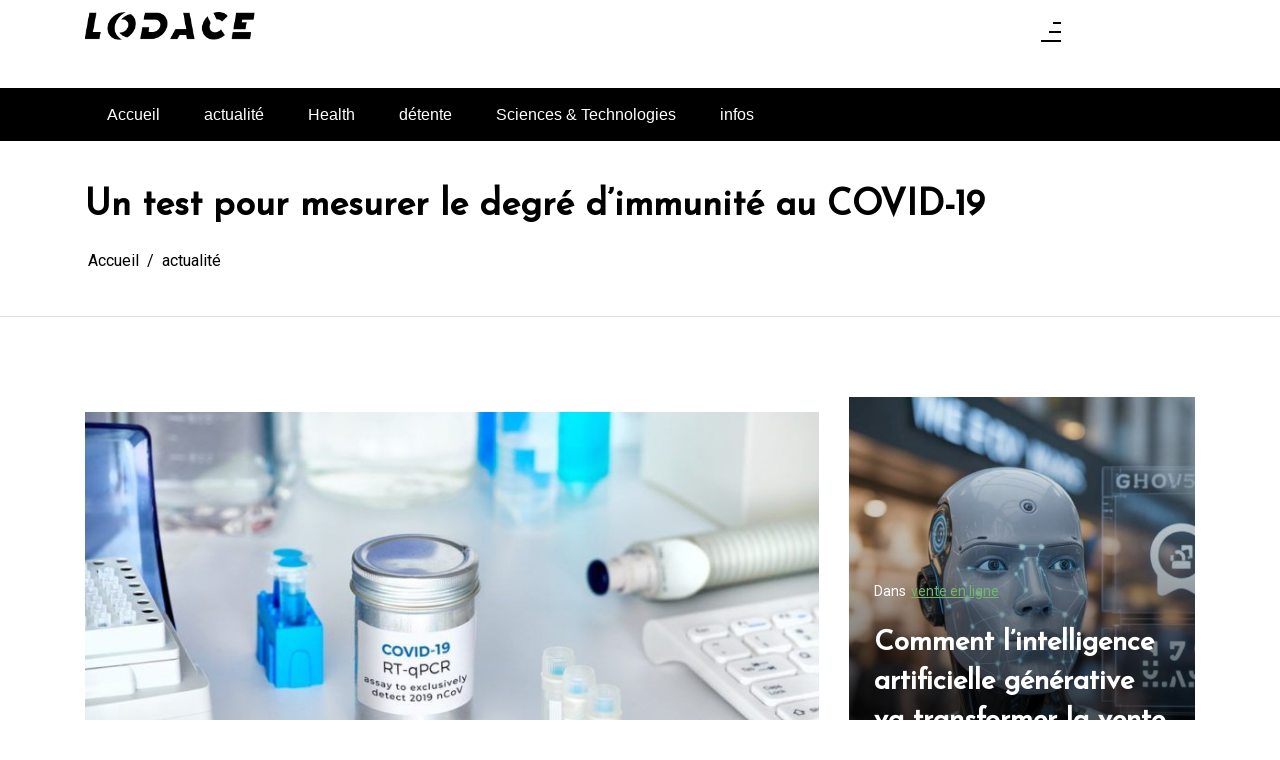

--- FILE ---
content_type: text/html; charset=UTF-8
request_url: https://www.lodace.fr/un-test-pour-mesurer-le-degre-dimmunite-au-covid-19/
body_size: 16442
content:
<!doctype html>
<html lang="fr-FR">
<head>
	<meta charset="UTF-8 ">
	<meta name="viewport" content="width=device-width, initial-scale=1">
	<link rel="profile" href="https://gmpg.org/xfn/11">

<meta name='robots' content='index, follow, max-image-preview:large, max-snippet:-1, max-video-preview:-1' />

	<!-- This site is optimized with the Yoast SEO plugin v26.8 - https://yoast.com/product/yoast-seo-wordpress/ -->
	<title>Un test pour mesurer le degré d&#039;immunité au COVID-19 - Lodace</title>
	<link rel="canonical" href="https://www.lodace.fr/un-test-pour-mesurer-le-degre-dimmunite-au-covid-19/" />
	<meta property="og:locale" content="fr_FR" />
	<meta property="og:type" content="article" />
	<meta property="og:title" content="Un test pour mesurer le degré d&#039;immunité au COVID-19 - Lodace" />
	<meta property="og:description" content="Pour affronter le déconfinement prévu pour bientôt, un laboratoire français travaille sur le premier test pouvant mesurer le degré d’immunité d’une personne face au Covid-19. Le directeur du laboratoire annonce le test comme étant « un outil précieux pour accompagner le déconfinement ». Le test veut venir en aide à toutes les personnes ayant été [&hellip;]" />
	<meta property="og:url" content="https://www.lodace.fr/un-test-pour-mesurer-le-degre-dimmunite-au-covid-19/" />
	<meta property="og:site_name" content="Lodace" />
	<meta property="article:published_time" content="2020-04-25T10:32:00+00:00" />
	<meta property="article:modified_time" content="2021-03-15T11:32:45+00:00" />
	<meta property="og:image" content="https://www.lodace.fr/wp-content/uploads/2021/03/vaccin-covid.jpg" />
	<meta property="og:image:width" content="800" />
	<meta property="og:image:height" content="534" />
	<meta property="og:image:type" content="image/jpeg" />
	<meta name="author" content="klainejulien@gmail.com" />
	<meta name="twitter:card" content="summary_large_image" />
	<meta name="twitter:label1" content="Écrit par" />
	<meta name="twitter:data1" content="klainejulien@gmail.com" />
	<meta name="twitter:label2" content="Durée de lecture estimée" />
	<meta name="twitter:data2" content="2 minutes" />
	<script type="application/ld+json" class="yoast-schema-graph">{"@context":"https://schema.org","@graph":[{"@type":"Article","@id":"https://www.lodace.fr/un-test-pour-mesurer-le-degre-dimmunite-au-covid-19/#article","isPartOf":{"@id":"https://www.lodace.fr/un-test-pour-mesurer-le-degre-dimmunite-au-covid-19/"},"author":{"name":"klainejulien@gmail.com","@id":"https://www.lodace.fr/#/schema/person/835f4bf7d5162d677ed1ac85c6b4694a"},"headline":"Un test pour mesurer le degré d&rsquo;immunité au COVID-19","datePublished":"2020-04-25T10:32:00+00:00","dateModified":"2021-03-15T11:32:45+00:00","mainEntityOfPage":{"@id":"https://www.lodace.fr/un-test-pour-mesurer-le-degre-dimmunite-au-covid-19/"},"wordCount":499,"commentCount":0,"publisher":{"@id":"https://www.lodace.fr/#organization"},"image":{"@id":"https://www.lodace.fr/un-test-pour-mesurer-le-degre-dimmunite-au-covid-19/#primaryimage"},"thumbnailUrl":"https://www.lodace.fr/wp-content/uploads/2021/03/vaccin-covid.jpg","articleSection":["actualité","Sciences &amp; Technologies"],"inLanguage":"fr-FR","potentialAction":[{"@type":"CommentAction","name":"Comment","target":["https://www.lodace.fr/un-test-pour-mesurer-le-degre-dimmunite-au-covid-19/#respond"]}]},{"@type":"WebPage","@id":"https://www.lodace.fr/un-test-pour-mesurer-le-degre-dimmunite-au-covid-19/","url":"https://www.lodace.fr/un-test-pour-mesurer-le-degre-dimmunite-au-covid-19/","name":"Un test pour mesurer le degré d'immunité au COVID-19 - Lodace","isPartOf":{"@id":"https://www.lodace.fr/#website"},"primaryImageOfPage":{"@id":"https://www.lodace.fr/un-test-pour-mesurer-le-degre-dimmunite-au-covid-19/#primaryimage"},"image":{"@id":"https://www.lodace.fr/un-test-pour-mesurer-le-degre-dimmunite-au-covid-19/#primaryimage"},"thumbnailUrl":"https://www.lodace.fr/wp-content/uploads/2021/03/vaccin-covid.jpg","datePublished":"2020-04-25T10:32:00+00:00","dateModified":"2021-03-15T11:32:45+00:00","breadcrumb":{"@id":"https://www.lodace.fr/un-test-pour-mesurer-le-degre-dimmunite-au-covid-19/#breadcrumb"},"inLanguage":"fr-FR","potentialAction":[{"@type":"ReadAction","target":["https://www.lodace.fr/un-test-pour-mesurer-le-degre-dimmunite-au-covid-19/"]}]},{"@type":"ImageObject","inLanguage":"fr-FR","@id":"https://www.lodace.fr/un-test-pour-mesurer-le-degre-dimmunite-au-covid-19/#primaryimage","url":"https://www.lodace.fr/wp-content/uploads/2021/03/vaccin-covid.jpg","contentUrl":"https://www.lodace.fr/wp-content/uploads/2021/03/vaccin-covid.jpg","width":800,"height":534},{"@type":"BreadcrumbList","@id":"https://www.lodace.fr/un-test-pour-mesurer-le-degre-dimmunite-au-covid-19/#breadcrumb","itemListElement":[{"@type":"ListItem","position":1,"name":"Accueil","item":"https://www.lodace.fr/"},{"@type":"ListItem","position":2,"name":"Un test pour mesurer le degré d&rsquo;immunité au COVID-19"}]},{"@type":"WebSite","@id":"https://www.lodace.fr/#website","url":"https://www.lodace.fr/","name":"Lodace","description":"L&#039;actualité glanée pour vous","publisher":{"@id":"https://www.lodace.fr/#organization"},"potentialAction":[{"@type":"SearchAction","target":{"@type":"EntryPoint","urlTemplate":"https://www.lodace.fr/?s={search_term_string}"},"query-input":{"@type":"PropertyValueSpecification","valueRequired":true,"valueName":"search_term_string"}}],"inLanguage":"fr-FR"},{"@type":"Organization","@id":"https://www.lodace.fr/#organization","name":"Lodace","url":"https://www.lodace.fr/","logo":{"@type":"ImageObject","inLanguage":"fr-FR","@id":"https://www.lodace.fr/#/schema/logo/image/","url":"https://www.lodace.fr/wp-content/uploads/2020/04/cropped-cf9c625c-ea1c-45af-8905-22a40df6a6c0_QhQDco-Vi.png","contentUrl":"https://www.lodace.fr/wp-content/uploads/2020/04/cropped-cf9c625c-ea1c-45af-8905-22a40df6a6c0_QhQDco-Vi.png","width":540,"height":90,"caption":"Lodace"},"image":{"@id":"https://www.lodace.fr/#/schema/logo/image/"}},{"@type":"Person","@id":"https://www.lodace.fr/#/schema/person/835f4bf7d5162d677ed1ac85c6b4694a","name":"klainejulien@gmail.com","image":{"@type":"ImageObject","inLanguage":"fr-FR","@id":"https://www.lodace.fr/#/schema/person/image/","url":"https://secure.gravatar.com/avatar/8211923e4ab17a4e210e5c45f20ae7c6185895af55ed04714b28ef6cf23b2b72?s=96&d=mm&r=g","contentUrl":"https://secure.gravatar.com/avatar/8211923e4ab17a4e210e5c45f20ae7c6185895af55ed04714b28ef6cf23b2b72?s=96&d=mm&r=g","caption":"klainejulien@gmail.com"},"sameAs":["http://blogwp.alwaysdata.net"],"url":"https://www.lodace.fr/author/klainejuliengmail-com/"}]}</script>
	<!-- / Yoast SEO plugin. -->


<link rel='dns-prefetch' href='//fonts.googleapis.com' />
<link rel="alternate" type="application/rss+xml" title="Lodace &raquo; Flux" href="https://www.lodace.fr/feed/" />
<link rel="alternate" type="application/rss+xml" title="Lodace &raquo; Flux des commentaires" href="https://www.lodace.fr/comments/feed/" />
<link rel="alternate" type="application/rss+xml" title="Lodace &raquo; Un test pour mesurer le degré d&rsquo;immunité au COVID-19 Flux des commentaires" href="https://www.lodace.fr/un-test-pour-mesurer-le-degre-dimmunite-au-covid-19/feed/" />
<link rel="alternate" title="oEmbed (JSON)" type="application/json+oembed" href="https://www.lodace.fr/wp-json/oembed/1.0/embed?url=https%3A%2F%2Fwww.lodace.fr%2Fun-test-pour-mesurer-le-degre-dimmunite-au-covid-19%2F" />
<link rel="alternate" title="oEmbed (XML)" type="text/xml+oembed" href="https://www.lodace.fr/wp-json/oembed/1.0/embed?url=https%3A%2F%2Fwww.lodace.fr%2Fun-test-pour-mesurer-le-degre-dimmunite-au-covid-19%2F&#038;format=xml" />
<style id='wp-img-auto-sizes-contain-inline-css'>
img:is([sizes=auto i],[sizes^="auto," i]){contain-intrinsic-size:3000px 1500px}
/*# sourceURL=wp-img-auto-sizes-contain-inline-css */
</style>
<style id='wp-emoji-styles-inline-css'>

	img.wp-smiley, img.emoji {
		display: inline !important;
		border: none !important;
		box-shadow: none !important;
		height: 1em !important;
		width: 1em !important;
		margin: 0 0.07em !important;
		vertical-align: -0.1em !important;
		background: none !important;
		padding: 0 !important;
	}
/*# sourceURL=wp-emoji-styles-inline-css */
</style>
<style id='wp-block-library-inline-css'>
:root{--wp-block-synced-color:#7a00df;--wp-block-synced-color--rgb:122,0,223;--wp-bound-block-color:var(--wp-block-synced-color);--wp-editor-canvas-background:#ddd;--wp-admin-theme-color:#007cba;--wp-admin-theme-color--rgb:0,124,186;--wp-admin-theme-color-darker-10:#006ba1;--wp-admin-theme-color-darker-10--rgb:0,107,160.5;--wp-admin-theme-color-darker-20:#005a87;--wp-admin-theme-color-darker-20--rgb:0,90,135;--wp-admin-border-width-focus:2px}@media (min-resolution:192dpi){:root{--wp-admin-border-width-focus:1.5px}}.wp-element-button{cursor:pointer}:root .has-very-light-gray-background-color{background-color:#eee}:root .has-very-dark-gray-background-color{background-color:#313131}:root .has-very-light-gray-color{color:#eee}:root .has-very-dark-gray-color{color:#313131}:root .has-vivid-green-cyan-to-vivid-cyan-blue-gradient-background{background:linear-gradient(135deg,#00d084,#0693e3)}:root .has-purple-crush-gradient-background{background:linear-gradient(135deg,#34e2e4,#4721fb 50%,#ab1dfe)}:root .has-hazy-dawn-gradient-background{background:linear-gradient(135deg,#faaca8,#dad0ec)}:root .has-subdued-olive-gradient-background{background:linear-gradient(135deg,#fafae1,#67a671)}:root .has-atomic-cream-gradient-background{background:linear-gradient(135deg,#fdd79a,#004a59)}:root .has-nightshade-gradient-background{background:linear-gradient(135deg,#330968,#31cdcf)}:root .has-midnight-gradient-background{background:linear-gradient(135deg,#020381,#2874fc)}:root{--wp--preset--font-size--normal:16px;--wp--preset--font-size--huge:42px}.has-regular-font-size{font-size:1em}.has-larger-font-size{font-size:2.625em}.has-normal-font-size{font-size:var(--wp--preset--font-size--normal)}.has-huge-font-size{font-size:var(--wp--preset--font-size--huge)}.has-text-align-center{text-align:center}.has-text-align-left{text-align:left}.has-text-align-right{text-align:right}.has-fit-text{white-space:nowrap!important}#end-resizable-editor-section{display:none}.aligncenter{clear:both}.items-justified-left{justify-content:flex-start}.items-justified-center{justify-content:center}.items-justified-right{justify-content:flex-end}.items-justified-space-between{justify-content:space-between}.screen-reader-text{border:0;clip-path:inset(50%);height:1px;margin:-1px;overflow:hidden;padding:0;position:absolute;width:1px;word-wrap:normal!important}.screen-reader-text:focus{background-color:#ddd;clip-path:none;color:#444;display:block;font-size:1em;height:auto;left:5px;line-height:normal;padding:15px 23px 14px;text-decoration:none;top:5px;width:auto;z-index:100000}html :where(.has-border-color){border-style:solid}html :where([style*=border-top-color]){border-top-style:solid}html :where([style*=border-right-color]){border-right-style:solid}html :where([style*=border-bottom-color]){border-bottom-style:solid}html :where([style*=border-left-color]){border-left-style:solid}html :where([style*=border-width]){border-style:solid}html :where([style*=border-top-width]){border-top-style:solid}html :where([style*=border-right-width]){border-right-style:solid}html :where([style*=border-bottom-width]){border-bottom-style:solid}html :where([style*=border-left-width]){border-left-style:solid}html :where(img[class*=wp-image-]){height:auto;max-width:100%}:where(figure){margin:0 0 1em}html :where(.is-position-sticky){--wp-admin--admin-bar--position-offset:var(--wp-admin--admin-bar--height,0px)}@media screen and (max-width:600px){html :where(.is-position-sticky){--wp-admin--admin-bar--position-offset:0px}}

/*# sourceURL=wp-block-library-inline-css */
</style><style id='global-styles-inline-css'>
:root{--wp--preset--aspect-ratio--square: 1;--wp--preset--aspect-ratio--4-3: 4/3;--wp--preset--aspect-ratio--3-4: 3/4;--wp--preset--aspect-ratio--3-2: 3/2;--wp--preset--aspect-ratio--2-3: 2/3;--wp--preset--aspect-ratio--16-9: 16/9;--wp--preset--aspect-ratio--9-16: 9/16;--wp--preset--color--black: #000000;--wp--preset--color--cyan-bluish-gray: #abb8c3;--wp--preset--color--white: #ffffff;--wp--preset--color--pale-pink: #f78da7;--wp--preset--color--vivid-red: #cf2e2e;--wp--preset--color--luminous-vivid-orange: #ff6900;--wp--preset--color--luminous-vivid-amber: #fcb900;--wp--preset--color--light-green-cyan: #7bdcb5;--wp--preset--color--vivid-green-cyan: #00d084;--wp--preset--color--pale-cyan-blue: #8ed1fc;--wp--preset--color--vivid-cyan-blue: #0693e3;--wp--preset--color--vivid-purple: #9b51e0;--wp--preset--gradient--vivid-cyan-blue-to-vivid-purple: linear-gradient(135deg,rgb(6,147,227) 0%,rgb(155,81,224) 100%);--wp--preset--gradient--light-green-cyan-to-vivid-green-cyan: linear-gradient(135deg,rgb(122,220,180) 0%,rgb(0,208,130) 100%);--wp--preset--gradient--luminous-vivid-amber-to-luminous-vivid-orange: linear-gradient(135deg,rgb(252,185,0) 0%,rgb(255,105,0) 100%);--wp--preset--gradient--luminous-vivid-orange-to-vivid-red: linear-gradient(135deg,rgb(255,105,0) 0%,rgb(207,46,46) 100%);--wp--preset--gradient--very-light-gray-to-cyan-bluish-gray: linear-gradient(135deg,rgb(238,238,238) 0%,rgb(169,184,195) 100%);--wp--preset--gradient--cool-to-warm-spectrum: linear-gradient(135deg,rgb(74,234,220) 0%,rgb(151,120,209) 20%,rgb(207,42,186) 40%,rgb(238,44,130) 60%,rgb(251,105,98) 80%,rgb(254,248,76) 100%);--wp--preset--gradient--blush-light-purple: linear-gradient(135deg,rgb(255,206,236) 0%,rgb(152,150,240) 100%);--wp--preset--gradient--blush-bordeaux: linear-gradient(135deg,rgb(254,205,165) 0%,rgb(254,45,45) 50%,rgb(107,0,62) 100%);--wp--preset--gradient--luminous-dusk: linear-gradient(135deg,rgb(255,203,112) 0%,rgb(199,81,192) 50%,rgb(65,88,208) 100%);--wp--preset--gradient--pale-ocean: linear-gradient(135deg,rgb(255,245,203) 0%,rgb(182,227,212) 50%,rgb(51,167,181) 100%);--wp--preset--gradient--electric-grass: linear-gradient(135deg,rgb(202,248,128) 0%,rgb(113,206,126) 100%);--wp--preset--gradient--midnight: linear-gradient(135deg,rgb(2,3,129) 0%,rgb(40,116,252) 100%);--wp--preset--font-size--small: 13px;--wp--preset--font-size--medium: 20px;--wp--preset--font-size--large: 36px;--wp--preset--font-size--x-large: 42px;--wp--preset--spacing--20: 0.44rem;--wp--preset--spacing--30: 0.67rem;--wp--preset--spacing--40: 1rem;--wp--preset--spacing--50: 1.5rem;--wp--preset--spacing--60: 2.25rem;--wp--preset--spacing--70: 3.38rem;--wp--preset--spacing--80: 5.06rem;--wp--preset--shadow--natural: 6px 6px 9px rgba(0, 0, 0, 0.2);--wp--preset--shadow--deep: 12px 12px 50px rgba(0, 0, 0, 0.4);--wp--preset--shadow--sharp: 6px 6px 0px rgba(0, 0, 0, 0.2);--wp--preset--shadow--outlined: 6px 6px 0px -3px rgb(255, 255, 255), 6px 6px rgb(0, 0, 0);--wp--preset--shadow--crisp: 6px 6px 0px rgb(0, 0, 0);}:where(.is-layout-flex){gap: 0.5em;}:where(.is-layout-grid){gap: 0.5em;}body .is-layout-flex{display: flex;}.is-layout-flex{flex-wrap: wrap;align-items: center;}.is-layout-flex > :is(*, div){margin: 0;}body .is-layout-grid{display: grid;}.is-layout-grid > :is(*, div){margin: 0;}:where(.wp-block-columns.is-layout-flex){gap: 2em;}:where(.wp-block-columns.is-layout-grid){gap: 2em;}:where(.wp-block-post-template.is-layout-flex){gap: 1.25em;}:where(.wp-block-post-template.is-layout-grid){gap: 1.25em;}.has-black-color{color: var(--wp--preset--color--black) !important;}.has-cyan-bluish-gray-color{color: var(--wp--preset--color--cyan-bluish-gray) !important;}.has-white-color{color: var(--wp--preset--color--white) !important;}.has-pale-pink-color{color: var(--wp--preset--color--pale-pink) !important;}.has-vivid-red-color{color: var(--wp--preset--color--vivid-red) !important;}.has-luminous-vivid-orange-color{color: var(--wp--preset--color--luminous-vivid-orange) !important;}.has-luminous-vivid-amber-color{color: var(--wp--preset--color--luminous-vivid-amber) !important;}.has-light-green-cyan-color{color: var(--wp--preset--color--light-green-cyan) !important;}.has-vivid-green-cyan-color{color: var(--wp--preset--color--vivid-green-cyan) !important;}.has-pale-cyan-blue-color{color: var(--wp--preset--color--pale-cyan-blue) !important;}.has-vivid-cyan-blue-color{color: var(--wp--preset--color--vivid-cyan-blue) !important;}.has-vivid-purple-color{color: var(--wp--preset--color--vivid-purple) !important;}.has-black-background-color{background-color: var(--wp--preset--color--black) !important;}.has-cyan-bluish-gray-background-color{background-color: var(--wp--preset--color--cyan-bluish-gray) !important;}.has-white-background-color{background-color: var(--wp--preset--color--white) !important;}.has-pale-pink-background-color{background-color: var(--wp--preset--color--pale-pink) !important;}.has-vivid-red-background-color{background-color: var(--wp--preset--color--vivid-red) !important;}.has-luminous-vivid-orange-background-color{background-color: var(--wp--preset--color--luminous-vivid-orange) !important;}.has-luminous-vivid-amber-background-color{background-color: var(--wp--preset--color--luminous-vivid-amber) !important;}.has-light-green-cyan-background-color{background-color: var(--wp--preset--color--light-green-cyan) !important;}.has-vivid-green-cyan-background-color{background-color: var(--wp--preset--color--vivid-green-cyan) !important;}.has-pale-cyan-blue-background-color{background-color: var(--wp--preset--color--pale-cyan-blue) !important;}.has-vivid-cyan-blue-background-color{background-color: var(--wp--preset--color--vivid-cyan-blue) !important;}.has-vivid-purple-background-color{background-color: var(--wp--preset--color--vivid-purple) !important;}.has-black-border-color{border-color: var(--wp--preset--color--black) !important;}.has-cyan-bluish-gray-border-color{border-color: var(--wp--preset--color--cyan-bluish-gray) !important;}.has-white-border-color{border-color: var(--wp--preset--color--white) !important;}.has-pale-pink-border-color{border-color: var(--wp--preset--color--pale-pink) !important;}.has-vivid-red-border-color{border-color: var(--wp--preset--color--vivid-red) !important;}.has-luminous-vivid-orange-border-color{border-color: var(--wp--preset--color--luminous-vivid-orange) !important;}.has-luminous-vivid-amber-border-color{border-color: var(--wp--preset--color--luminous-vivid-amber) !important;}.has-light-green-cyan-border-color{border-color: var(--wp--preset--color--light-green-cyan) !important;}.has-vivid-green-cyan-border-color{border-color: var(--wp--preset--color--vivid-green-cyan) !important;}.has-pale-cyan-blue-border-color{border-color: var(--wp--preset--color--pale-cyan-blue) !important;}.has-vivid-cyan-blue-border-color{border-color: var(--wp--preset--color--vivid-cyan-blue) !important;}.has-vivid-purple-border-color{border-color: var(--wp--preset--color--vivid-purple) !important;}.has-vivid-cyan-blue-to-vivid-purple-gradient-background{background: var(--wp--preset--gradient--vivid-cyan-blue-to-vivid-purple) !important;}.has-light-green-cyan-to-vivid-green-cyan-gradient-background{background: var(--wp--preset--gradient--light-green-cyan-to-vivid-green-cyan) !important;}.has-luminous-vivid-amber-to-luminous-vivid-orange-gradient-background{background: var(--wp--preset--gradient--luminous-vivid-amber-to-luminous-vivid-orange) !important;}.has-luminous-vivid-orange-to-vivid-red-gradient-background{background: var(--wp--preset--gradient--luminous-vivid-orange-to-vivid-red) !important;}.has-very-light-gray-to-cyan-bluish-gray-gradient-background{background: var(--wp--preset--gradient--very-light-gray-to-cyan-bluish-gray) !important;}.has-cool-to-warm-spectrum-gradient-background{background: var(--wp--preset--gradient--cool-to-warm-spectrum) !important;}.has-blush-light-purple-gradient-background{background: var(--wp--preset--gradient--blush-light-purple) !important;}.has-blush-bordeaux-gradient-background{background: var(--wp--preset--gradient--blush-bordeaux) !important;}.has-luminous-dusk-gradient-background{background: var(--wp--preset--gradient--luminous-dusk) !important;}.has-pale-ocean-gradient-background{background: var(--wp--preset--gradient--pale-ocean) !important;}.has-electric-grass-gradient-background{background: var(--wp--preset--gradient--electric-grass) !important;}.has-midnight-gradient-background{background: var(--wp--preset--gradient--midnight) !important;}.has-small-font-size{font-size: var(--wp--preset--font-size--small) !important;}.has-medium-font-size{font-size: var(--wp--preset--font-size--medium) !important;}.has-large-font-size{font-size: var(--wp--preset--font-size--large) !important;}.has-x-large-font-size{font-size: var(--wp--preset--font-size--x-large) !important;}
/*# sourceURL=global-styles-inline-css */
</style>

<style id='classic-theme-styles-inline-css'>
/*! This file is auto-generated */
.wp-block-button__link{color:#fff;background-color:#32373c;border-radius:9999px;box-shadow:none;text-decoration:none;padding:calc(.667em + 2px) calc(1.333em + 2px);font-size:1.125em}.wp-block-file__button{background:#32373c;color:#fff;text-decoration:none}
/*# sourceURL=/wp-includes/css/classic-themes.min.css */
</style>
<link crossorigin="anonymous" rel='stylesheet' id='context-blog-google-fonts-css' href='https://fonts.googleapis.com/css?family=Josefin+Sans|Roboto&#038;display=swap' media='all' />
<link rel='stylesheet' id='dashicons-css' href='https://www.lodace.fr/wp-includes/css/dashicons.min.css?ver=6.9' media='all' />
<link rel='stylesheet' id='admin-bar-css' href='https://www.lodace.fr/wp-includes/css/admin-bar.min.css?ver=6.9' media='all' />
<style id='admin-bar-inline-css'>

    /* Hide CanvasJS credits for P404 charts specifically */
    #p404RedirectChart .canvasjs-chart-credit {
        display: none !important;
    }
    
    #p404RedirectChart canvas {
        border-radius: 6px;
    }

    .p404-redirect-adminbar-weekly-title {
        font-weight: bold;
        font-size: 14px;
        color: #fff;
        margin-bottom: 6px;
    }

    #wpadminbar #wp-admin-bar-p404_free_top_button .ab-icon:before {
        content: "\f103";
        color: #dc3545;
        top: 3px;
    }
    
    #wp-admin-bar-p404_free_top_button .ab-item {
        min-width: 80px !important;
        padding: 0px !important;
    }
    
    /* Ensure proper positioning and z-index for P404 dropdown */
    .p404-redirect-adminbar-dropdown-wrap { 
        min-width: 0; 
        padding: 0;
        position: static !important;
    }
    
    #wpadminbar #wp-admin-bar-p404_free_top_button_dropdown {
        position: static !important;
    }
    
    #wpadminbar #wp-admin-bar-p404_free_top_button_dropdown .ab-item {
        padding: 0 !important;
        margin: 0 !important;
    }
    
    .p404-redirect-dropdown-container {
        min-width: 340px;
        padding: 18px 18px 12px 18px;
        background: #23282d !important;
        color: #fff;
        border-radius: 12px;
        box-shadow: 0 8px 32px rgba(0,0,0,0.25);
        margin-top: 10px;
        position: relative !important;
        z-index: 999999 !important;
        display: block !important;
        border: 1px solid #444;
    }
    
    /* Ensure P404 dropdown appears on hover */
    #wpadminbar #wp-admin-bar-p404_free_top_button .p404-redirect-dropdown-container { 
        display: none !important;
    }
    
    #wpadminbar #wp-admin-bar-p404_free_top_button:hover .p404-redirect-dropdown-container { 
        display: block !important;
    }
    
    #wpadminbar #wp-admin-bar-p404_free_top_button:hover #wp-admin-bar-p404_free_top_button_dropdown .p404-redirect-dropdown-container {
        display: block !important;
    }
    
    .p404-redirect-card {
        background: #2c3338;
        border-radius: 8px;
        padding: 18px 18px 12px 18px;
        box-shadow: 0 2px 8px rgba(0,0,0,0.07);
        display: flex;
        flex-direction: column;
        align-items: flex-start;
        border: 1px solid #444;
    }
    
    .p404-redirect-btn {
        display: inline-block;
        background: #dc3545;
        color: #fff !important;
        font-weight: bold;
        padding: 5px 22px;
        border-radius: 8px;
        text-decoration: none;
        font-size: 17px;
        transition: background 0.2s, box-shadow 0.2s;
        margin-top: 8px;
        box-shadow: 0 2px 8px rgba(220,53,69,0.15);
        text-align: center;
        line-height: 1.6;
    }
    
    .p404-redirect-btn:hover {
        background: #c82333;
        color: #fff !important;
        box-shadow: 0 4px 16px rgba(220,53,69,0.25);
    }
    
    /* Prevent conflicts with other admin bar dropdowns */
    #wpadminbar .ab-top-menu > li:hover > .ab-item,
    #wpadminbar .ab-top-menu > li.hover > .ab-item {
        z-index: auto;
    }
    
    #wpadminbar #wp-admin-bar-p404_free_top_button:hover > .ab-item {
        z-index: 999998 !important;
    }
    
/*# sourceURL=admin-bar-inline-css */
</style>
<link rel='stylesheet' id='bootstrap-css' href='https://www.lodace.fr/wp-content/themes/context-blog/assets/css/bootstrap.css?ver=4.5.0' media='all' />
<link rel='stylesheet' id='font-awesome-5-css' href='https://www.lodace.fr/wp-content/themes/context-blog/assets/css/font-awesome5.css?ver=6.9' media='all' />
<link rel='stylesheet' id='sm-core-css-css' href='https://www.lodace.fr/wp-content/themes/context-blog/assets/css/sm-core-css.css' media='all' />
<link rel='stylesheet' id='sm-clean-css' href='https://www.lodace.fr/wp-content/themes/context-blog/assets/css/sm-clean.css' media='all' />
<link rel='stylesheet' id='slick-css' href='https://www.lodace.fr/wp-content/themes/context-blog/assets/css/slick.css?ver=1.9.0' media='all' />
<link rel='stylesheet' id='slic-theme-css' href='https://www.lodace.fr/wp-content/themes/context-blog/assets/css/slick-theme.css' media='all' />
<link rel='stylesheet' id='Aos-css' href='https://www.lodace.fr/wp-content/themes/context-blog/assets/css/aos.css' media='all' />
<link rel='stylesheet' id='context-blog-style-css' href='https://www.lodace.fr/wp-content/themes/context-blog/style.css' media='all' />
<style id='context-blog-customizer-styles-inline-css'>


			.btn-text,
			.footer a.btn-text,
			.sidebar a.btn-text,
			.btn-outline-primary,
			.breadcrumb li a:hover,
			address .address-block a:hover,
			address .address-block .fa,
			.header .t-header-holder span.site-title a:hover,
			#main-menu li.has-mega-menu ul a:hover,
			.social-links li a:hover,
			.image-inner-content .blog-snippet .blog-content .title a:hover,
			.sidebar-block.quote p .fa,
			.sidebar-block.quote p .fa,
			aside blockquote,
			.footer .news1 .blog-snippet .title a:hover,
			.footer .news2 .blog-snippet .title a:hover,
			.extra-info li:hover *,
			.social-share:hover *,
			.footer a:hover,
			.sidebar a:hover,
			h1 a:hover,
			h2 a:hover,
			h3 a:hover,
			h4 a:hover,
			h5 a:hover,
			h6 a:hover,
			.category-tag a,
			.messenger-container .btn.cancel,
			.inside-page .detail-holder .content a:hover,
			a:hover
			{
				color: #73B66B;
			}
			#scrollUp,
			.btn-primary,
			.btn-secondary:hover,
			.btn-outline-primary:hover,
			#main-menu li a.nav-link:after,
			#side-menu li a.nav-link:after,
			#main-menu li ul a.highlighted,
			#main-menu li a:focus,
			#side-menu li a:focus,
			#side-menu li ul a.highlighted,
			#main-menu li ul li a:before,
			#side-menu li ul li a:before,
			#main-menu li ul li a.has-submenu.text-dark,
			.social-links.bordered li a:hover,
			.slick-next,
			.slick-next:focus,
			.slick-prev:hover,
			.slick-dots li.slick-active button,
			.banner-author-holder .img-holder button,
			.wp-block-search__button:hover,
			.pagination li.active a,
			.pagination li:hover a,
			.pagination .page-numbers.current,
			.pagination .page-numbers:hover,
			.messenger-container .btn  {
				background: #73B66B !important ;
			}
			.btn-outline-primary:hover,
			.social-links.bordered li a:hover,
			.banner-author-holder .img-holder button
			{
				border-color: #73B66B;
			}
			.btn-outline-primary{
				border: 1px solid #73B66B;
			}
			[class*=about-author-] .about-author-holder,
			.sidebar-title h2, .sidebar-title h3, .sidebar-title h4, .sidebar-title h5, .sidebar-title h6,
			.full-blog .full-blog-holder .item .caption,
			.breadcrumb-holder:before,
			.home-section .blog-snippet ,
			.home-section.inline-blog .blog-slider-thmb,
			.home-section.main-blog-holder aside > div,
			.home-section.main-blog-holder aside > blockquote,
			.static-page .detail-page-body,
			.static-page aside > div,
			.static-page aside > blockquote,
			.inside-page .detail-page-body,
			.inside-page .detail-page aside > div,
			.inside-page .detail-page aside > blockquote,
			.inside-page.archive .main-blog-body .blog-snippet .blog-content,
			.inside-page.archive aside > div,
			.inside-page.search .main-blog-body .blog-snippet .blog-content,
			.inside-page.search aside > div,
			.pagination .page-numbers,
			.left-float-post,
			.right-float-post,
			#masthead,
			.left-news-slider-blog,
			.right-news-slider-blog,
			.center-news-slider-blog
			{
				background-color:#ffffff;
			}
			.introduction-holder-right.no_bg_image,
			.introduction-holder-left.no_bg_image {
				border-left: 70vw solid #ffffff;
			}

			.its-static-page [class*=about-author-] {
				margin: ;
			}
			.its-blog-page [class*=about-author-] {
				margin: 0px auto 0px auto;
			}
			.banner-author-holder .img-holder.no-video:before {
				opacity: 0;
			}
			.banner-author-holder .banner-author-info h1 a, 
			.banner-author-holder .banner-author-info p {
				opacity: 1;
			}
			.banner-author-holder .img-holder:before,
			#wp-custom-header:before {
				background-color: #000;
			}

			.banner-author .img-holder.no-video {
				min-height: 48.493150684932vw;
				
			}

			.editor-styles-wrapper h1 {
				font-family : Josefin Sans; 
			}
			.editor-styles-wrapper * { 
				font-family : Roboto; 
				line-height: 1.8;
			}

			@media (min-width: 1200px) {
				.home-section.static-page .col-lg-8,
				.home-section.main-blog-holder .col-lg-8,
				.inside-page .col-lg-8 {
					flex: 0 0 67%;
					max-width: 67%;
				}
				.home-section.static-page .col-lg-4,
				.home-section.main-blog-holder .col-lg-4,
				.inside-page .col-lg-4 {
					flex: 0 0 33%;
					max-width: 33%;
				}
				.inside-page {
					width: 100%;
					margin: auto;;
				}

			}

		
/*# sourceURL=context-blog-customizer-styles-inline-css */
</style>
<link rel='stylesheet' id='context-blog-responsive-css' href='https://www.lodace.fr/wp-content/themes/context-blog/assets/css/responsive.css' media='all' />
<link rel='stylesheet' id='wp-block-paragraph-css' href='https://www.lodace.fr/wp-includes/blocks/paragraph/style.min.css?ver=6.9' media='all' />
<link rel='stylesheet' id='wp-block-heading-css' href='https://www.lodace.fr/wp-includes/blocks/heading/style.min.css?ver=6.9' media='all' />
<script src="https://www.lodace.fr/wp-includes/js/jquery/jquery.min.js?ver=3.7.1" id="jquery-core-js"></script>
<script src="https://www.lodace.fr/wp-includes/js/jquery/jquery-migrate.min.js?ver=3.4.1" id="jquery-migrate-js"></script>
<link rel="https://api.w.org/" href="https://www.lodace.fr/wp-json/" /><link rel="alternate" title="JSON" type="application/json" href="https://www.lodace.fr/wp-json/wp/v2/posts/6" /><link rel="EditURI" type="application/rsd+xml" title="RSD" href="https://www.lodace.fr/xmlrpc.php?rsd" />
<meta name="generator" content="WordPress 6.9" />
<link rel='shortlink' href='https://www.lodace.fr/?p=6' />
<link rel="pingback" href="https://www.lodace.fr/xmlrpc.php">		<style type="text/css">
					.site-title,
			.site-description {
				position: absolute;
				clip: rect(1px, 1px, 1px, 1px);
				}
					</style>
		<link rel="amphtml" href="https://www.lodace.fr/un-test-pour-mesurer-le-degre-dimmunite-au-covid-19/?amp"></head>

<body class="wp-singular post-template-default single single-post postid-6 single-format-standard wp-custom-logo wp-embed-responsive wp-theme-context-blog" >

<div class="site"  >
	
			<a class="skip-link screen-reader-text" href="#expandable">Aller au contenu</a>
	
	<header id="masthead" class="header 
	its-detail-page	">
		<div class="top-header " >
			<div class="container">
					
				<div class="t-header-holder" >
					
					<div class="logo col-lg-2 pl-0">

														<a href="https://www.lodace.fr/" class="custom-logo-link" rel="home"><img width="540" height="90" src="https://www.lodace.fr/wp-content/uploads/2020/04/cropped-cf9c625c-ea1c-45af-8905-22a40df6a6c0_QhQDco-Vi.png" class="custom-logo" alt="Lodace" decoding="async" srcset="https://www.lodace.fr/wp-content/uploads/2020/04/cropped-cf9c625c-ea1c-45af-8905-22a40df6a6c0_QhQDco-Vi.png 540w, https://www.lodace.fr/wp-content/uploads/2020/04/cropped-cf9c625c-ea1c-45af-8905-22a40df6a6c0_QhQDco-Vi-300x50.png 300w, https://www.lodace.fr/wp-content/uploads/2020/04/cropped-cf9c625c-ea1c-45af-8905-22a40df6a6c0_QhQDco-Vi-538x90.png 538w" sizes="(max-width: 540px) 100vw, 540px" /></a>											
					</div>
					<div id ="site_tite" class ="col-lg-8">
																<!-- for single page -->
								<p class="site-title"><a href="https://www.lodace.fr/" rel="home">Lodace</a></p>
								
														 
					</div>
					
					<!-- This is for main desktop view -->
					<div class="s-links-panel col-lg-2 pr-0" >
																			<button id = "opennavdesktop" title="opennavdesktop" class="openbtn sidepanel-button-1 
							single-page							  " onclick="openNav()" type="button">
								<span id="sidepanel-nav-icon">
									<span></span>
									<span></span>
									<span></span>
									<span></span>
								</span>
							</button>
											</div>
				</div>
									<div class = "site-title-belowlogo">
													<p class="site-description">L&#039;actualité glanée pour vous</p>
											</div>
				
				<!-- end -->
										
			</div>
		</div>

		<div id="sidepanel" class="sidepanel" > 
						<a href="#" class="closebtn" onclick="closeNav()">×</a>
					</div>

		<nav class="site-navigation navbar-expand-lg">
			<div class="container">
				
				<button class="navbar-toggler hamburger-mainmenu" type="button" data-toggle="collapse" data-target="#navbarNavDropdown" aria-controls="navbarSupportedContent" aria-expanded="false" aria-label="Toggle navigation">
					<span id="nav-icon">
						<span></span>
						<span></span>
						<span></span>
						<span></span>
					</span>
				</button>
	  

				<!-- Sample menu definition -->
				<div class="collapse navbar-collapse" id="navbarNavDropdown">
					<ul id="main-menu" class="sm sm-clean nav navbar-nav"><li id="menu-item-72" class="menu-item menu-item-type-custom menu-item-object-custom menu-item-72"><a href="https://blogwp.alwaysdata.net" class="nav-link">Accueil</a></li>
<li id="menu-item-73" class="menu-item menu-item-type-taxonomy menu-item-object-category current-post-ancestor current-menu-parent current-post-parent menu-item-73"><a href="https://www.lodace.fr/category/actualite/" class="nav-link">actualité</a></li>
<li id="menu-item-74" class="menu-item menu-item-type-taxonomy menu-item-object-category menu-item-74"><a href="https://www.lodace.fr/category/health/" class="nav-link">Health</a></li>
<li id="menu-item-75" class="menu-item menu-item-type-taxonomy menu-item-object-category menu-item-75"><a href="https://www.lodace.fr/category/detente/" class="nav-link">détente</a></li>
<li id="menu-item-76" class="menu-item menu-item-type-taxonomy menu-item-object-category current-post-ancestor current-menu-parent current-post-parent menu-item-76"><a href="https://www.lodace.fr/category/sciences-technologies/" class="nav-link">Sciences &amp; Technologies</a></li>
<li id="menu-item-77" class="menu-item menu-item-type-taxonomy menu-item-object-category menu-item-77"><a href="https://www.lodace.fr/category/infos/" class="nav-link">infos</a></li>
</ul>				</div>
						  <!-- This is for tab view and mobile view -->
						  				
									<button id = "opennavmobile" title="opennavmobile" class="openbtn navbar-toggler sidepanel-button-2" onclick="openNav()" type="button">
						<span id="sidepanel-nav-icon">
							<span></span>
							<span></span>
							<span></span>
							<span></span>
						</span>
					</button>
								</div>
		</nav>
			</header>
<article id="post-6" class="post-6 post type-post status-publish format-standard has-post-thumbnail hentry category-actualite category-sciences-technologies">
			<header class="header">
				<div class="breadcrumb-holder" >
				<div class="container">
					<div id="expandable" >
									
							<h1  class="title bread-title">Un test pour mesurer le degré d&rsquo;immunité au COVID-19</h2>
							
		 

					</div>
											
					<nav aria-label="breadcrumb">
		<ol class="breadcrumb"><meta name="numberOfItems" content="2" /><meta name="itemListOrder" content="Ascending" /><li itemprop="breadcrumb-item" itemscope itemtype="http://schema.org/ListItem" class="breadcrumb-item trail-begin"><a href="https://www.lodace.fr" rel="home"><span itemprop="name">Accueil</span></a><meta itemprop="position" content="1" /></li><li itemprop="breadcrumb-item" itemscope itemtype="http://schema.org/ListItem" class="breadcrumb-item trail-end"><a href="https://www.lodace.fr/category/actualite/"><span itemprop="name">actualité</span></a><meta itemprop="position" content="2" /></li></ol>					</nav>
				</div>
			</div> 
					</header>

		
	<div class="inside-page">
	<!-- Here no-container class is added for no sidebar thus alignfull will be shown in full width   -->
		<div class="
		container		">
			<div class="detail-page">
				<div class="row">
												<div class="col-lg-8 col-md-8 detail-page-body"> 
							    
	<div class="detail-holder">
					<div class="img-holder">
			<img width="800" height="534" src="https://www.lodace.fr/wp-content/uploads/2021/03/vaccin-covid.jpg" class="attachment-post-thumbnail size-post-thumbnail wp-post-image" alt="" decoding="async" fetchpriority="high" srcset="https://www.lodace.fr/wp-content/uploads/2021/03/vaccin-covid.jpg 800w, https://www.lodace.fr/wp-content/uploads/2021/03/vaccin-covid-300x200.jpg 300w, https://www.lodace.fr/wp-content/uploads/2021/03/vaccin-covid-768x513.jpg 768w" sizes="(max-width: 800px) 100vw, 800px" />			</div>
					<div class="category-tag">
			Dans<ul class="post-categories">
	<li><a href="https://www.lodace.fr/category/actualite/" rel="category tag">actualité</a></li>
	<li><a href="https://www.lodace.fr/category/sciences-technologies/" rel="category tag">Sciences &amp; Technologies</a></li></ul>		</div>
			<ul class="extra-info">
					<li><span class="far fa-calendar" ></span> <span class="posted-on "><a href="https://www.lodace.fr/2020/04/" rel="bookmark"><time class="entry-date published updated" datetime="25 avril 2020">25 avril 2020</time></a></span></li>
						<li><span class="far fa-comment" ></span> <span class="comments-link"><a href="https://www.lodace.fr/un-test-pour-mesurer-le-degre-dimmunite-au-covid-19/#respond">0</a></span></li>
			</ul>
				<div class = 'content'> 
		
<p>Pour affronter le déconfinement prévu pour bientôt, un laboratoire français travaille sur le premier test pouvant mesurer le degré d’immunité d’une personne face au Covid-19. Le directeur du laboratoire annonce le test comme étant « un outil précieux pour accompagner le déconfinement ». Le test veut venir en aide à toutes les personnes ayant été atteint du Covid-19, <strong>mais aussi à tous ceux qui ont été en contact avec les malades, comme le cas de tous les personnels médicaux</strong>.</p>



<h2 class="wp-block-heading">En quoi consiste le test sérologique ?</h2>



<p>Le test sérologique a vu le jour après des expériences dans le cadre de l’étude de l’Institut Pasteur sur le lycée Jean-Monnet de Crépy-en-Valois. Depuis le 20 avril, il a été utilisé par la recherche épidémiologie. À la différence des autres tests déjà connus, le test proposé par le laboratoire démontre sur la force des anticorps. Cependant, la présence des anticorps ne signifie pas que la personne est protégée à une nouvelle infection du virus Covid-19. Le virologue Pierre Charneau affirme qu’ils ont mis au point un test de « séroneutralisation », qui a pour but de détecter la présence d’anticorps, mais avant tout de mesurer son efficacité à faire face à la pénétration du virus dans les cellules. Ce test est classé selon 3 catégories : fort neutralisant, faible et non neutralisant.</p>



<h2 class="wp-block-heading">Le test sérologique contre le Covid-19 est-il fiable ?</h2>



<p>De nombreux scientifiques et l’Organisation mondiale de la santé (OMS) se sont interrogés sur la capacité des anticorps produits par une personne face au Covid-19. Le virologue Pierre Charneau explique « une personne détectée positive en anticorps neutralisant, mais qui ne serait en réalité pas protégée » pourrait encore propager le virus. C’est un grand risque pour la propagation du test. Le directeur du laboratoire de vaccinologie Pasteur-TherVectys affirme qu’après un grand nombre de pratiques du test, ils n’ont jamais eu de faux positifs. Mais avec aussi peu de recul, on ne pourrait pas affirmer la fiabilité du test sérologique.</p>



<h2 class="wp-block-heading">Quand est-ce que le test serait-il disponible ?</h2>



<p>Le virologue dit que la fabrication à grande masse du test n’est pas un problème majeur. Avec un large nombre de réactifs nécessaires en magasin, l’Institut Pasteur est capable de suivre l’analyse de 500 à 100 000 échantillons par semaine. Pour avoir un débit d’analyse plus élevé, il faudra élargir les centres sur le territoire. Néanmoins, le laboratoire n’est pas encore habilité pour sortir un diagnostic personnalisé. La Haute Autorité de Santé exige une fiabilité de 98 % avant de mettre le test à la disponibilité des particuliers. Une répétition des expériences sur le test ainsi que la validation de la Haute Autorité de Santé sont nécessaires avant de pouvoir se faire tester auprès d’un laboratoire d’analyses.</p>
		 </div> 
				 <div class="clearfix"> </div>
	</div>
		<div class="category-tag d-block mt-2 mb-2">
			</div>
	<div class="comments-form"> 
		
<div id="comments" class="comments-area">

		<div id="respond" class="comment-respond">
		<h3 id="reply-title" class="comment-reply-title">Laisser un commentaire <small><a rel="nofollow" id="cancel-comment-reply-link" href="/un-test-pour-mesurer-le-degre-dimmunite-au-covid-19/#respond" style="display:none;">Annuler la réponse</a></small></h3><form action="https://www.lodace.fr/wp-comments-post.php" method="post" id="commentform" class="comment-form"><p class="comment-notes"><span id="email-notes">Votre adresse e-mail ne sera pas publiée.</span> <span class="required-field-message">Les champs obligatoires sont indiqués avec <span class="required">*</span></span></p><p class="comment-form-comment"><label for="comment">Commentaire <span class="required">*</span></label> <textarea id="comment" name="comment" cols="45" rows="8" maxlength="65525" required></textarea></p><p class="comment-form-author"><label for="author">Nom <span class="required">*</span></label> <input id="author" name="author" type="text" value="" size="30" maxlength="245" autocomplete="name" required /></p>
<p class="comment-form-email"><label for="email">E-mail <span class="required">*</span></label> <input id="email" name="email" type="email" value="" size="30" maxlength="100" aria-describedby="email-notes" autocomplete="email" required /></p>
<p class="comment-form-url"><label for="url">Site web</label> <input id="url" name="url" type="url" value="" size="30" maxlength="200" autocomplete="url" /></p>
<p class="comment-form-cookies-consent"><input id="wp-comment-cookies-consent" name="wp-comment-cookies-consent" type="checkbox" value="yes" /> <label for="wp-comment-cookies-consent">Enregistrer mon nom, mon e-mail et mon site dans le navigateur pour mon prochain commentaire.</label></p>
<p class="form-submit"><input name="submit" type="submit" id="submit" class="submit" value="Laisser un commentaire" /> <input type='hidden' name='comment_post_ID' value='6' id='comment_post_ID' />
<input type='hidden' name='comment_parent' id='comment_parent' value='0' />
</p></form>	</div><!-- #respond -->
	
</div><!-- #comments -->
		</div>
	<div class="detail-author-block">
		<h2 class="other-title">Auteur/autrice</h2>
		<div class="media">
			<div class="img-holder">
				 <img alt='' src='https://secure.gravatar.com/avatar/8211923e4ab17a4e210e5c45f20ae7c6185895af55ed04714b28ef6cf23b2b72?s=100&#038;d=mm&#038;r=g' srcset='https://secure.gravatar.com/avatar/8211923e4ab17a4e210e5c45f20ae7c6185895af55ed04714b28ef6cf23b2b72?s=200&#038;d=mm&#038;r=g 2x' class='avatar avatar-100 photo' height='100' width='100' decoding='async'/>			</div>
			<div class="media-body">
				<div class="title-share">
					<p class="mt-0">klainejulien@gmail.com</p>
				</div>
				 			</div>
		</div>
	</div>
	
	 
		<div class="related-post-block">
				<h2 class="other-title">Publications similaires</h2> 
				<div class="related-post bordered">
					
	<div class=" hover-trigger flex-container
		blog-snippet				 " >
						<a href="https://www.lodace.fr/moteur-electrique-pour-retrofit-guide-complet-pour-choisir-le-bon-kit-pour-votre-auto/" class="img-holder" aria-label='Moteur electrique pour retrofit : guide complet pour choisir le bon kit pour votre auto'>
					<img width="538" height="382" src="https://www.lodace.fr/wp-content/uploads/2025/12/298334647693acbd0cca512-538x382.jpg" class="attachment-context-blog-main-blog-2-538X382 size-context-blog-main-blog-2-538X382 wp-post-image" alt="Moteur electrique pour retrofit : guide complet pour choisir le bon kit pour votre auto" decoding="async" srcset="https://www.lodace.fr/wp-content/uploads/2025/12/298334647693acbd0cca512-538x382.jpg 538w, https://www.lodace.fr/wp-content/uploads/2025/12/298334647693acbd0cca512-382x271.jpg 382w" sizes="(max-width: 538px) 100vw, 538px" />                    
				</a>
				 <div class="blog-content yes_image"> 			<div class="category-tag">
				Dans<ul class="post-categories">
	<li><a href="https://www.lodace.fr/category/sciences-technologies/" rel="category tag">Sciences &amp; Technologies</a></li></ul>			</div>
					<h3 class="title"><a href="https://www.lodace.fr/moteur-electrique-pour-retrofit-guide-complet-pour-choisir-le-bon-kit-pour-votre-auto/">Moteur electrique pour retrofit : guide complet pour choisir le bon kit pour votre auto</a></h3>
			<ul class="extra-info">
					<li><span class="far fa-calendar" ></span> <span class="posted-on "><a href="https://www.lodace.fr/2025/12/" rel="bookmark"><time class="entry-date published updated" datetime="6 décembre 2025">6 décembre 2025</time></a></span></li>
						<li><span class="far fa-comment" ></span> <span class="comments-link">0</span></li>
			</ul>
				 <p class="excerpt text-justify" > Un moteur électrique dans une vieille auto thermique, c’est un peu comme mettre une carte graphique dernier cri dans un vieux PC... </p> 
					<a href="https://www.lodace.fr/moteur-electrique-pour-retrofit-guide-complet-pour-choisir-le-bon-kit-pour-votre-auto/" aria-label=' Lire la suite' class="
			readmore-modal btn 
			btn-text " data-modal="399">
			Lire la suite </a>
				</div> 
	</div> 
	
	<div class=" hover-trigger flex-container
		blog-snippet				 " >
						<a href="https://www.lodace.fr/retrofit-moteur-electrique-comment-transformer-votre-voiture-thermique-en-vehicule-zero-emission/" class="img-holder" aria-label='Retrofit moteur electrique : comment transformer votre voiture thermique en véhicule zéro émission'>
					<img width="538" height="382" src="https://www.lodace.fr/wp-content/uploads/2025/12/2064057223693acb76bff6e2-538x382.jpg" class="attachment-context-blog-main-blog-2-538X382 size-context-blog-main-blog-2-538X382 wp-post-image" alt="Retrofit moteur electrique : comment transformer votre voiture thermique en véhicule zéro émission" decoding="async" loading="lazy" srcset="https://www.lodace.fr/wp-content/uploads/2025/12/2064057223693acb76bff6e2-538x382.jpg 538w, https://www.lodace.fr/wp-content/uploads/2025/12/2064057223693acb76bff6e2-382x271.jpg 382w" sizes="auto, (max-width: 538px) 100vw, 538px" />                    
				</a>
				 <div class="blog-content yes_image"> 			<div class="category-tag">
				Dans<ul class="post-categories">
	<li><a href="https://www.lodace.fr/category/sciences-technologies/" rel="category tag">Sciences &amp; Technologies</a></li></ul>			</div>
					<h3 class="title"><a href="https://www.lodace.fr/retrofit-moteur-electrique-comment-transformer-votre-voiture-thermique-en-vehicule-zero-emission/">Retrofit moteur electrique : comment transformer votre voiture thermique en véhicule zéro émission</a></h3>
			<ul class="extra-info">
					<li><span class="far fa-calendar" ></span> <span class="posted-on "><a href="https://www.lodace.fr/2025/11/" rel="bookmark"><time class="entry-date published updated" datetime="8 novembre 2025">8 novembre 2025</time></a></span></li>
						<li><span class="far fa-comment" ></span> <span class="comments-link">0</span></li>
			</ul>
				 <p class="excerpt text-justify" > Et si, au lieu de signer un gros chèque pour un SUV électrique flambant neuf, vous donniez simplement une seconde vie à... </p> 
					<a href="https://www.lodace.fr/retrofit-moteur-electrique-comment-transformer-votre-voiture-thermique-en-vehicule-zero-emission/" aria-label=' Lire la suite' class="
			readmore-modal btn 
			btn-text " data-modal="396">
			Lire la suite </a>
				</div> 
	</div> 
	
	<div class=" hover-trigger flex-container
		blog-snippet				 " >
						<a href="https://www.lodace.fr/la-montee-en-puissance-des-biobanques-un-tournant-pour-la-recherche-medicale-et-la-medecine-personnalisee/" class="img-holder" aria-label='La montée en puissance des biobanques : un tournant pour la recherche médicale et la médecine personnalisée'>
					<img width="538" height="382" src="https://www.lodace.fr/wp-content/uploads/2025/08/423734235688bf60f860972-538x382.jpg" class="attachment-context-blog-main-blog-2-538X382 size-context-blog-main-blog-2-538X382 wp-post-image" alt="La montée en puissance des biobanques : un tournant pour la recherche médicale et la médecine personnalisée" decoding="async" loading="lazy" srcset="https://www.lodace.fr/wp-content/uploads/2025/08/423734235688bf60f860972-538x382.jpg 538w, https://www.lodace.fr/wp-content/uploads/2025/08/423734235688bf60f860972-382x271.jpg 382w" sizes="auto, (max-width: 538px) 100vw, 538px" />                    
				</a>
				 <div class="blog-content yes_image"> 			<div class="category-tag">
				Dans<ul class="post-categories">
	<li><a href="https://www.lodace.fr/category/sciences-technologies/" rel="category tag">Sciences &amp; Technologies</a></li></ul>			</div>
					<h3 class="title"><a href="https://www.lodace.fr/la-montee-en-puissance-des-biobanques-un-tournant-pour-la-recherche-medicale-et-la-medecine-personnalisee/">La montée en puissance des biobanques : un tournant pour la recherche médicale et la médecine personnalisée</a></h3>
			<ul class="extra-info">
					<li><span class="far fa-calendar" ></span> <span class="posted-on "><a href="https://www.lodace.fr/2025/07/" rel="bookmark"><time class="entry-date published updated" datetime="31 juillet 2025">31 juillet 2025</time></a></span></li>
						<li><span class="far fa-comment" ></span> <span class="comments-link">0</span></li>
			</ul>
				 <p class="excerpt text-justify" > Qu’est-ce qu’une biobanque ? Les biobanques, bien que longtemps méconnues du grand public, prennent aujourd’hui une place centrale dans l’écosystème de la... </p> 
					<a href="https://www.lodace.fr/la-montee-en-puissance-des-biobanques-un-tournant-pour-la-recherche-medicale-et-la-medecine-personnalisee/" aria-label=' Lire la suite' class="
			readmore-modal btn 
			btn-text " data-modal="331">
			Lire la suite </a>
				</div> 
	</div> 
	
	<div class=" hover-trigger flex-container
		blog-snippet				 " >
						<a href="https://www.lodace.fr/comment-les-technologies-quantiques-vont-transformer-notre-quotidien-des-2025/" class="img-holder" aria-label='Comment les technologies quantiques vont transformer notre quotidien dès 2025'>
					<img width="509" height="382" src="https://www.lodace.fr/wp-content/uploads/2025/07/1952341340686317931e1ea2.jpg" class="attachment-context-blog-main-blog-2-538X382 size-context-blog-main-blog-2-538X382 wp-post-image" alt="Comment les technologies quantiques vont transformer notre quotidien dès 2025" decoding="async" loading="lazy" srcset="https://www.lodace.fr/wp-content/uploads/2025/07/1952341340686317931e1ea2.jpg 1024w, https://www.lodace.fr/wp-content/uploads/2025/07/1952341340686317931e1ea2-300x225.jpg 300w, https://www.lodace.fr/wp-content/uploads/2025/07/1952341340686317931e1ea2-768x576.jpg 768w" sizes="auto, (max-width: 509px) 100vw, 509px" />                    
				</a>
				 <div class="blog-content yes_image"> 			<div class="category-tag">
				Dans<ul class="post-categories">
	<li><a href="https://www.lodace.fr/category/sciences-technologies/" rel="category tag">Sciences &amp; Technologies</a></li></ul>			</div>
					<h3 class="title"><a href="https://www.lodace.fr/comment-les-technologies-quantiques-vont-transformer-notre-quotidien-des-2025/">Comment les technologies quantiques vont transformer notre quotidien dès 2025</a></h3>
			<ul class="extra-info">
					<li><span class="far fa-calendar" ></span> <span class="posted-on "><a href="https://www.lodace.fr/2025/06/" rel="bookmark"><time class="entry-date published updated" datetime="30 juin 2025">30 juin 2025</time></a></span></li>
						<li><span class="far fa-comment" ></span> <span class="comments-link">0</span></li>
			</ul>
				 <p class="excerpt text-justify" > Une révolution en marche : les promesses concrètes de l’informatique quantique Depuis plusieurs années, les technologies quantiques, qui paraissaient autrefois lointaines et... </p> 
					<a href="https://www.lodace.fr/comment-les-technologies-quantiques-vont-transformer-notre-quotidien-des-2025/" aria-label=' Lire la suite' class="
			readmore-modal btn 
			btn-text " data-modal="274">
			Lire la suite </a>
				</div> 
	</div> 
	
	<div class=" hover-trigger flex-container
		blog-snippet				 " >
						<a href="https://www.lodace.fr/comment-la-blockchain-pourrait-transformer-la-tracabilite-des-aliments-en-2024/" class="img-holder" aria-label='Comment la blockchain pourrait transformer la traçabilité des aliments en 2024'>
					<img width="509" height="382" src="https://www.lodace.fr/wp-content/uploads/2025/05/14314022426812ac17747522.jpg" class="attachment-context-blog-main-blog-2-538X382 size-context-blog-main-blog-2-538X382 wp-post-image" alt="Comment la blockchain pourrait transformer la traçabilité des aliments en 2024" decoding="async" loading="lazy" srcset="https://www.lodace.fr/wp-content/uploads/2025/05/14314022426812ac17747522.jpg 1024w, https://www.lodace.fr/wp-content/uploads/2025/05/14314022426812ac17747522-300x225.jpg 300w, https://www.lodace.fr/wp-content/uploads/2025/05/14314022426812ac17747522-768x576.jpg 768w" sizes="auto, (max-width: 509px) 100vw, 509px" />                    
				</a>
				 <div class="blog-content yes_image"> 			<div class="category-tag">
				Dans<ul class="post-categories">
	<li><a href="https://www.lodace.fr/category/sciences-technologies/" rel="category tag">Sciences &amp; Technologies</a></li></ul>			</div>
					<h3 class="title"><a href="https://www.lodace.fr/comment-la-blockchain-pourrait-transformer-la-tracabilite-des-aliments-en-2024/">Comment la blockchain pourrait transformer la traçabilité des aliments en 2024</a></h3>
			<ul class="extra-info">
					<li><span class="far fa-calendar" ></span> <span class="posted-on "><a href="https://www.lodace.fr/2025/04/" rel="bookmark"><time class="entry-date published updated" datetime="30 avril 2025">30 avril 2025</time></a></span></li>
						<li><span class="far fa-comment" ></span> <span class="comments-link">0</span></li>
			</ul>
				 <p class="excerpt text-justify" > Une révolution technologique au service de l’agroalimentaire Longtemps cantonnée aux cryptomonnaies comme le Bitcoin ou l’Ethereum, la blockchain fait aujourd’hui irruption dans... </p> 
					<a href="https://www.lodace.fr/comment-la-blockchain-pourrait-transformer-la-tracabilite-des-aliments-en-2024/" aria-label=' Lire la suite' class="
			readmore-modal btn 
			btn-text " data-modal="258">
			Lire la suite </a>
				</div> 
	</div> 
	
	<div class=" hover-trigger flex-container
		blog-snippet				 " >
						<a href="https://www.lodace.fr/comment-lintelligence-artificielle-revolutionne-la-creation-musicale-en-2024/" class="img-holder" aria-label='Comment l’intelligence artificielle révolutionne la création musicale en 2024'>
					<img width="509" height="382" src="https://www.lodace.fr/wp-content/uploads/2025/03/212586841867c25041eb7dd2.jpg" class="attachment-context-blog-main-blog-2-538X382 size-context-blog-main-blog-2-538X382 wp-post-image" alt="Comment l’intelligence artificielle révolutionne la création musicale en 2024" decoding="async" loading="lazy" srcset="https://www.lodace.fr/wp-content/uploads/2025/03/212586841867c25041eb7dd2.jpg 1024w, https://www.lodace.fr/wp-content/uploads/2025/03/212586841867c25041eb7dd2-300x225.jpg 300w, https://www.lodace.fr/wp-content/uploads/2025/03/212586841867c25041eb7dd2-768x576.jpg 768w" sizes="auto, (max-width: 509px) 100vw, 509px" />                    
				</a>
				 <div class="blog-content yes_image"> 			<div class="category-tag">
				Dans<ul class="post-categories">
	<li><a href="https://www.lodace.fr/category/sciences-technologies/" rel="category tag">Sciences &amp; Technologies</a></li></ul>			</div>
					<h3 class="title"><a href="https://www.lodace.fr/comment-lintelligence-artificielle-revolutionne-la-creation-musicale-en-2024/">Comment l’intelligence artificielle révolutionne la création musicale en 2024</a></h3>
			<ul class="extra-info">
					<li><span class="far fa-calendar" ></span> <span class="posted-on "><a href="https://www.lodace.fr/2025/02/" rel="bookmark"><time class="entry-date published updated" datetime="28 février 2025">28 février 2025</time></a></span></li>
						<li><span class="far fa-comment" ></span> <span class="comments-link">0</span></li>
			</ul>
				 <p class="excerpt text-justify" > « `html L&rsquo;essor de l&rsquo;intelligence artificielle dans la musique Depuis quelques années, l&rsquo;intelligence artificielle (IA) s&rsquo;invite dans tous les domaines de la création.... </p> 
					<a href="https://www.lodace.fr/comment-lintelligence-artificielle-revolutionne-la-creation-musicale-en-2024/" aria-label=' Lire la suite' class="
			readmore-modal btn 
			btn-text " data-modal="240">
			Lire la suite </a>
				</div> 
	</div> 
					</div>                   
			</div> 
		
	<nav class="navigation post-navigation" aria-label="Publications">
		<h2 class="screen-reader-text">Navigation de l’article</h2>
		<div class="nav-links"><div class="nav-previous"><a href="https://www.lodace.fr/un-test-pour-mesurer-le-degre-dimmunite-au-covid-19-2/" rel="prev">Article précédent</a></div><div class="nav-next"><a href="https://www.lodace.fr/quest-il-arrive-a-kim-jong-un/" rel="next">Article suivant</a></div></div>
	</nav>							</div>
												 
							<div class="col-lg-4 col-md-4">
								
<aside id="secondary" class="sidebar widget-area">
	<div class ="latest-sider full-width ">
				<div class="sidebar-block sidebar-slider-content image-inner-content"> 
	<div class=" hover-trigger flex-container
		blog-snippet				 " >
						<a href="https://www.lodace.fr/comment-lintelligence-artificielle-generative-va-transformer-la-vente-en-ligne-et-le-commerce-de-proximite-dici-2026/" class="img-holder" aria-label='Comment l’intelligence artificielle générative va transformer la vente en ligne et le commerce de proximité d’ici 2026'>
					<img width="510" height="724" src="https://www.lodace.fr/wp-content/uploads/2026/01/2016535646955b9bcd1df22-510x724.jpg" class="attachment-context-blog-leaflet-slider-sidbarlatest-510X724 size-context-blog-leaflet-slider-sidbarlatest-510X724 wp-post-image" alt="Comment l’intelligence artificielle générative va transformer la vente en ligne et le commerce de proximité d’ici 2026" decoding="async" loading="lazy" />                    
				</a>
				 <div class="blog-content yes_image"> 			<div class="category-tag">
				Dans<ul class="post-categories">
	<li><a href="https://www.lodace.fr/category/vente-en-ligne/" rel="category tag">vente en ligne</a></li></ul>			</div>
					<h3 class="title"><a href="https://www.lodace.fr/comment-lintelligence-artificielle-generative-va-transformer-la-vente-en-ligne-et-le-commerce-de-proximite-dici-2026/">Comment l’intelligence artificielle générative va transformer la vente en ligne et le commerce de proximité d’ici 2026</a></h3>
			<ul class="extra-info">
					<li><span class="far fa-calendar" ></span> <span class="posted-on "><a href="https://www.lodace.fr/2025/12/" rel="bookmark"><time class="entry-date published updated" datetime="31 décembre 2025">31 décembre 2025</time></a></span></li>
						<li><span class="far fa-comment" ></span> <span class="comments-link">0</span></li>
			</ul>
				</div> 
	</div> 
	
	<div class=" hover-trigger flex-container
		blog-snippet				 " >
						<a href="https://www.lodace.fr/assurance-auto-marseille-pas-chere-nos-conseils-pour-payer-moins-sans-rogner-sur-les-garanties/" class="img-holder" aria-label='Assurance auto marseille pas chere : nos conseils pour payer moins sans rogner sur les garanties'>
					<img width="510" height="724" src="https://www.lodace.fr/wp-content/uploads/2026/01/9856553966966375569fbe2-510x724.jpg" class="attachment-context-blog-leaflet-slider-sidbarlatest-510X724 size-context-blog-leaflet-slider-sidbarlatest-510X724 wp-post-image" alt="Assurance auto marseille pas chere : nos conseils pour payer moins sans rogner sur les garanties" decoding="async" loading="lazy" />                    
				</a>
				 <div class="blog-content yes_image"> 			<div class="category-tag">
				Dans<ul class="post-categories">
	<li><a href="https://www.lodace.fr/category/pres-de-chez-vous/" rel="category tag">Près de chez vous</a></li></ul>			</div>
					<h3 class="title"><a href="https://www.lodace.fr/assurance-auto-marseille-pas-chere-nos-conseils-pour-payer-moins-sans-rogner-sur-les-garanties/">Assurance auto marseille pas chere : nos conseils pour payer moins sans rogner sur les garanties</a></h3>
			<ul class="extra-info">
					<li><span class="far fa-calendar" ></span> <span class="posted-on "><a href="https://www.lodace.fr/2025/12/" rel="bookmark"><time class="entry-date published updated" datetime="24 décembre 2025">24 décembre 2025</time></a></span></li>
						<li><span class="far fa-comment" ></span> <span class="comments-link">0</span></li>
			</ul>
				</div> 
	</div> 
	</div>
			</div>
					<div class="sidebar-block social context sidebar-block-title">
		
			
	<ul class="social-links bordered">
						<li><a href="#"  aria-label='facebook-f'><span class="fab fa-facebook-f" aria-hidden="true"></span></a></li>
								<li><a href="#"  aria-label='instagram'><span class="fab fa-instagram" aria-hidden="true"></span></a></li>
								<li><a href="#"  aria-label='linkedin'><span class="fab fa-linkedin" aria-hidden="true"></span></a></li>
								<li><a href="#"  aria-label='behance'><span class="fab fa-behance" aria-hidden="true"></span></a></li>
					</ul>
	</div>
	<div id="search-2" class="sidebar-block widget_search"><form role="search" method="get" class="search-form" action="https://www.lodace.fr/">
				<label>
					<span class="screen-reader-text">Rechercher :</span>
					<input type="search" class="search-field" placeholder="Rechercher…" value="" name="s" />
				</label>
				<input type="submit" class="search-submit" value="Rechercher" />
			</form></div><div class="clearfix"></div><div id="categories-3" class="sidebar-block widget_categories"><div class="sidebar-title"><h2 class="title widget-title">Catégories</h2></div>
			<ul>
					<li class="cat-item cat-item-6"><a href="https://www.lodace.fr/category/actualite/">actualité</a>
</li>
	<li class="cat-item cat-item-2"><a href="https://www.lodace.fr/category/civilisation/">civilisation</a>
</li>
	<li class="cat-item cat-item-10"><a href="https://www.lodace.fr/category/detente/">détente</a>
</li>
	<li class="cat-item cat-item-9"><a href="https://www.lodace.fr/category/emplettes/">emplettes</a>
</li>
	<li class="cat-item cat-item-7"><a href="https://www.lodace.fr/category/hautes-technologies/">hautes technologies</a>
</li>
	<li class="cat-item cat-item-13"><a href="https://www.lodace.fr/category/health/">Health</a>
</li>
	<li class="cat-item cat-item-11"><a href="https://www.lodace.fr/category/infos/">infos</a>
</li>
	<li class="cat-item cat-item-15"><a href="https://www.lodace.fr/category/jeu/">jeu</a>
</li>
	<li class="cat-item cat-item-1"><a href="https://www.lodace.fr/category/non-classe/">Non classé</a>
</li>
	<li class="cat-item cat-item-4"><a href="https://www.lodace.fr/category/organisation/">organisation</a>
</li>
	<li class="cat-item cat-item-12"><a href="https://www.lodace.fr/category/pres-de-chez-vous/">Près de chez vous</a>
</li>
	<li class="cat-item cat-item-14"><a href="https://www.lodace.fr/category/sciences-technologies/">Sciences &amp; Technologies</a>
</li>
	<li class="cat-item cat-item-5"><a href="https://www.lodace.fr/category/travail/">travail</a>
</li>
	<li class="cat-item cat-item-16"><a href="https://www.lodace.fr/category/trip/">trip</a>
</li>
	<li class="cat-item cat-item-3"><a href="https://www.lodace.fr/category/vente-en-ligne/">vente en ligne</a>
</li>
			</ul>

			</div><div class="clearfix"></div>
		<div id="recent-posts-2" class="sidebar-block widget_recent_entries">
		<div class="sidebar-title"><h2 class="title widget-title">Articles récents</h2></div>
		<ul>
											<li>
					<a href="https://www.lodace.fr/comment-lintelligence-artificielle-generative-va-transformer-la-vente-en-ligne-et-le-commerce-de-proximite-dici-2026/">Comment l’intelligence artificielle générative va transformer la vente en ligne et le commerce de proximité d’ici 2026</a>
									</li>
											<li>
					<a href="https://www.lodace.fr/assurance-auto-marseille-pas-chere-nos-conseils-pour-payer-moins-sans-rogner-sur-les-garanties/">Assurance auto marseille pas chere : nos conseils pour payer moins sans rogner sur les garanties</a>
									</li>
											<li>
					<a href="https://www.lodace.fr/prix-assurance-responsabilite-civile-en-ehpad-comment-maitriser-les-couts-en-2025/">Prix assurance responsabilité civile en ehpad : comment maîtriser les coûts en 2025</a>
									</li>
											<li>
					<a href="https://www.lodace.fr/moteur-electrique-pour-retrofit-guide-complet-pour-choisir-le-bon-kit-pour-votre-auto/">Moteur electrique pour retrofit : guide complet pour choisir le bon kit pour votre auto</a>
									</li>
											<li>
					<a href="https://www.lodace.fr/comment-les-robots-de-compagnie-intelligents-transforment-notre-quotidien-entre-assistance-bien-etre-et-nouvelles-habitudes/">Comment les robots de compagnie intelligents transforment notre quotidien : entre assistance, bien-être et nouvelles habitudes</a>
									</li>
					</ul>

		</div><div class="clearfix"></div>	</aside><!-- #secondary -->
							</div>                    
											</div>
			</div>
		</div>
	</div>
	
</article>
	<footer class="footer" >
		<div class="footer-news" >
			<div class="container">
				<div class="row">

					<div class="col-lg-4 col-md-6 pt-4 pb-4">
						<div class="f-info">
															<div class="f-logo">
								<a href="https://www.lodace.fr/" class="custom-logo-link" rel="home"><img width="540" height="90" src="https://www.lodace.fr/wp-content/uploads/2020/04/cropped-cf9c625c-ea1c-45af-8905-22a40df6a6c0_QhQDco-Vi.png" class="custom-logo" alt="Lodace" decoding="async" srcset="https://www.lodace.fr/wp-content/uploads/2020/04/cropped-cf9c625c-ea1c-45af-8905-22a40df6a6c0_QhQDco-Vi.png 540w, https://www.lodace.fr/wp-content/uploads/2020/04/cropped-cf9c625c-ea1c-45af-8905-22a40df6a6c0_QhQDco-Vi-300x50.png 300w, https://www.lodace.fr/wp-content/uploads/2020/04/cropped-cf9c625c-ea1c-45af-8905-22a40df6a6c0_QhQDco-Vi-538x90.png 538w" sizes="(max-width: 540px) 100vw, 540px" /></a>								</div> 
																<ul class="social-links button">
													<li><a href="#"  aria-label='facebook-f'><span class="fab fa-facebook-f" aria-hidden="true"></span></a></li>
								<li><a href="#"  aria-label='instagram'><span class="fab fa-instagram" aria-hidden="true"></span></a></li>
								<li><a href="#"  aria-label='linkedin'><span class="fab fa-linkedin" aria-hidden="true"></span></a></li>
								<li><a href="#"  aria-label='behance'><span class="fab fa-behance" aria-hidden="true"></span></a></li>
												</ul>
													</div>
					</div>
					<div class="col-lg-4 col-md-6 pt-4 pb-4">
								<div class="news1 list-view">
	<div class=" hover-trigger flex-container
		blog-snippet xs hasImage				 " >
						<a href="https://www.lodace.fr/comment-lintelligence-artificielle-generative-va-transformer-la-vente-en-ligne-et-le-commerce-de-proximite-dici-2026/" class="img-holder" aria-label='Comment l’intelligence artificielle générative va transformer la vente en ligne et le commerce de proximité d’ici 2026'>
					<img width="100" height="100" src="https://www.lodace.fr/wp-content/uploads/2026/01/2016535646955b9bcd1df22-100x100.jpg" class="attachment-context-blog-gallery-slider-2-footer-news-100X98 size-context-blog-gallery-slider-2-footer-news-100X98 wp-post-image" alt="Comment l’intelligence artificielle générative va transformer la vente en ligne et le commerce de proximité d’ici 2026" decoding="async" loading="lazy" srcset="https://www.lodace.fr/wp-content/uploads/2026/01/2016535646955b9bcd1df22-100x100.jpg 100w, https://www.lodace.fr/wp-content/uploads/2026/01/2016535646955b9bcd1df22-150x150.jpg 150w, https://www.lodace.fr/wp-content/uploads/2026/01/2016535646955b9bcd1df22-350x350.jpg 350w" sizes="auto, (max-width: 100px) 100vw, 100px" />                    
				</a>
				 <div class="blog-content yes_image"> 			<h3 class="title"><a href="https://www.lodace.fr/comment-lintelligence-artificielle-generative-va-transformer-la-vente-en-ligne-et-le-commerce-de-proximite-dici-2026/">Comment l’intelligence artificielle générative va transformer la vente en ligne et le commerce de proximité d’ici 2026</a></h3>
			<ul class="extra-info">
					<li><span class="far fa-calendar" ></span> <span class="posted-on "><a href="https://www.lodace.fr/2025/12/" rel="bookmark"><time class="entry-date published updated" datetime="31 décembre 2025">31 décembre 2025</time></a></span></li>
				</ul>
				</div> 
	</div> 
	
	<div class=" hover-trigger flex-container
		blog-snippet xs hasImage				 " >
						<a href="https://www.lodace.fr/assurance-auto-marseille-pas-chere-nos-conseils-pour-payer-moins-sans-rogner-sur-les-garanties/" class="img-holder" aria-label='Assurance auto marseille pas chere : nos conseils pour payer moins sans rogner sur les garanties'>
					<img width="100" height="100" src="https://www.lodace.fr/wp-content/uploads/2026/01/9856553966966375569fbe2-100x100.jpg" class="attachment-context-blog-gallery-slider-2-footer-news-100X98 size-context-blog-gallery-slider-2-footer-news-100X98 wp-post-image" alt="Assurance auto marseille pas chere : nos conseils pour payer moins sans rogner sur les garanties" decoding="async" loading="lazy" srcset="https://www.lodace.fr/wp-content/uploads/2026/01/9856553966966375569fbe2-100x100.jpg 100w, https://www.lodace.fr/wp-content/uploads/2026/01/9856553966966375569fbe2-150x150.jpg 150w, https://www.lodace.fr/wp-content/uploads/2026/01/9856553966966375569fbe2-350x350.jpg 350w" sizes="auto, (max-width: 100px) 100vw, 100px" />                    
				</a>
				 <div class="blog-content yes_image"> 			<h3 class="title"><a href="https://www.lodace.fr/assurance-auto-marseille-pas-chere-nos-conseils-pour-payer-moins-sans-rogner-sur-les-garanties/">Assurance auto marseille pas chere : nos conseils pour payer moins sans rogner sur les garanties</a></h3>
			<ul class="extra-info">
					<li><span class="far fa-calendar" ></span> <span class="posted-on "><a href="https://www.lodace.fr/2025/12/" rel="bookmark"><time class="entry-date published updated" datetime="24 décembre 2025">24 décembre 2025</time></a></span></li>
				</ul>
				</div> 
	</div> 
	
	<div class=" hover-trigger flex-container
		blog-snippet xs hasImage				 " >
						<a href="https://www.lodace.fr/prix-assurance-responsabilite-civile-en-ehpad-comment-maitriser-les-couts-en-2025/" class="img-holder" aria-label='Prix assurance responsabilité civile en ehpad : comment maîtriser les coûts en 2025'>
					<img width="100" height="100" src="https://www.lodace.fr/wp-content/uploads/2025/12/123986299469493bff8214c2-100x100.jpg" class="attachment-context-blog-gallery-slider-2-footer-news-100X98 size-context-blog-gallery-slider-2-footer-news-100X98 wp-post-image" alt="Prix assurance responsabilité civile en ehpad : comment maîtriser les coûts en 2025" decoding="async" loading="lazy" srcset="https://www.lodace.fr/wp-content/uploads/2025/12/123986299469493bff8214c2-100x100.jpg 100w, https://www.lodace.fr/wp-content/uploads/2025/12/123986299469493bff8214c2-150x150.jpg 150w, https://www.lodace.fr/wp-content/uploads/2025/12/123986299469493bff8214c2-350x350.jpg 350w" sizes="auto, (max-width: 100px) 100vw, 100px" />                    
				</a>
				 <div class="blog-content yes_image"> 			<h3 class="title"><a href="https://www.lodace.fr/prix-assurance-responsabilite-civile-en-ehpad-comment-maitriser-les-couts-en-2025/">Prix assurance responsabilité civile en ehpad : comment maîtriser les coûts en 2025</a></h3>
			<ul class="extra-info">
					<li><span class="far fa-calendar" ></span> <span class="posted-on "><a href="https://www.lodace.fr/2025/12/" rel="bookmark"><time class="entry-date published updated" datetime="21 décembre 2025">21 décembre 2025</time></a></span></li>
				</ul>
				</div> 
	</div> 
	</div>
							</div>
															<div class="col-lg-4 col-md-6 pt-4 pb-4">
										<div class="news2 list-view">
											
	<div class=" hover-trigger flex-container
		blog-snippet xs hasImage				 " >
						<a href="https://www.lodace.fr/comment-lintelligence-artificielle-generative-va-transformer-la-vente-en-ligne-et-le-commerce-de-proximite-dici-2026/" class="img-holder" aria-label='Comment l’intelligence artificielle générative va transformer la vente en ligne et le commerce de proximité d’ici 2026'>
					<img width="100" height="100" src="https://www.lodace.fr/wp-content/uploads/2026/01/2016535646955b9bcd1df22-100x100.jpg" class="attachment-context-blog-gallery-slider-2-footer-news-100X98 size-context-blog-gallery-slider-2-footer-news-100X98 wp-post-image" alt="Comment l’intelligence artificielle générative va transformer la vente en ligne et le commerce de proximité d’ici 2026" decoding="async" loading="lazy" srcset="https://www.lodace.fr/wp-content/uploads/2026/01/2016535646955b9bcd1df22-100x100.jpg 100w, https://www.lodace.fr/wp-content/uploads/2026/01/2016535646955b9bcd1df22-150x150.jpg 150w, https://www.lodace.fr/wp-content/uploads/2026/01/2016535646955b9bcd1df22-350x350.jpg 350w" sizes="auto, (max-width: 100px) 100vw, 100px" />                    
				</a>
				 <div class="blog-content yes_image"> 			<h3 class="title"><a href="https://www.lodace.fr/comment-lintelligence-artificielle-generative-va-transformer-la-vente-en-ligne-et-le-commerce-de-proximite-dici-2026/">Comment l’intelligence artificielle générative va transformer la vente en ligne et le commerce de proximité d’ici 2026</a></h3>
			<ul class="extra-info">
					<li><span class="far fa-comment" ></span> <span class="comments-link">0</span></li>
			</ul>
				</div> 
	</div> 
	
	<div class=" hover-trigger flex-container
		blog-snippet xs hasImage				 " >
						<a href="https://www.lodace.fr/assurance-auto-marseille-pas-chere-nos-conseils-pour-payer-moins-sans-rogner-sur-les-garanties/" class="img-holder" aria-label='Assurance auto marseille pas chere : nos conseils pour payer moins sans rogner sur les garanties'>
					<img width="100" height="100" src="https://www.lodace.fr/wp-content/uploads/2026/01/9856553966966375569fbe2-100x100.jpg" class="attachment-context-blog-gallery-slider-2-footer-news-100X98 size-context-blog-gallery-slider-2-footer-news-100X98 wp-post-image" alt="Assurance auto marseille pas chere : nos conseils pour payer moins sans rogner sur les garanties" decoding="async" loading="lazy" srcset="https://www.lodace.fr/wp-content/uploads/2026/01/9856553966966375569fbe2-100x100.jpg 100w, https://www.lodace.fr/wp-content/uploads/2026/01/9856553966966375569fbe2-150x150.jpg 150w, https://www.lodace.fr/wp-content/uploads/2026/01/9856553966966375569fbe2-350x350.jpg 350w" sizes="auto, (max-width: 100px) 100vw, 100px" />                    
				</a>
				 <div class="blog-content yes_image"> 			<h3 class="title"><a href="https://www.lodace.fr/assurance-auto-marseille-pas-chere-nos-conseils-pour-payer-moins-sans-rogner-sur-les-garanties/">Assurance auto marseille pas chere : nos conseils pour payer moins sans rogner sur les garanties</a></h3>
			<ul class="extra-info">
					<li><span class="far fa-comment" ></span> <span class="comments-link">0</span></li>
			</ul>
				</div> 
	</div> 
	
	<div class=" hover-trigger flex-container
		blog-snippet xs hasImage				 " >
						<a href="https://www.lodace.fr/prix-assurance-responsabilite-civile-en-ehpad-comment-maitriser-les-couts-en-2025/" class="img-holder" aria-label='Prix assurance responsabilité civile en ehpad : comment maîtriser les coûts en 2025'>
					<img width="100" height="100" src="https://www.lodace.fr/wp-content/uploads/2025/12/123986299469493bff8214c2-100x100.jpg" class="attachment-context-blog-gallery-slider-2-footer-news-100X98 size-context-blog-gallery-slider-2-footer-news-100X98 wp-post-image" alt="Prix assurance responsabilité civile en ehpad : comment maîtriser les coûts en 2025" decoding="async" loading="lazy" srcset="https://www.lodace.fr/wp-content/uploads/2025/12/123986299469493bff8214c2-100x100.jpg 100w, https://www.lodace.fr/wp-content/uploads/2025/12/123986299469493bff8214c2-150x150.jpg 150w, https://www.lodace.fr/wp-content/uploads/2025/12/123986299469493bff8214c2-350x350.jpg 350w" sizes="auto, (max-width: 100px) 100vw, 100px" />                    
				</a>
				 <div class="blog-content yes_image"> 			<h3 class="title"><a href="https://www.lodace.fr/prix-assurance-responsabilite-civile-en-ehpad-comment-maitriser-les-couts-en-2025/">Prix assurance responsabilité civile en ehpad : comment maîtriser les coûts en 2025</a></h3>
			<ul class="extra-info">
					<li><span class="far fa-comment" ></span> <span class="comments-link">0</span></li>
			</ul>
				</div> 
	</div> 
											</div>
									</div>
													<div id="text-2" class="footer-block widget_text col-lg-4 col-md-6 pt-4 pb-4"><div class="footer-title"><h2 class="title widget-title">Bienvenue sur Lodace</h2></div>			<div class="textwidget"><p>Lodace est un Blog qui a pour vocation de mettre en avant les actualités du moments.</p>
</div>
		</div><div class="clearfix"></div>				</div>
			</div>
		</div>

		<div class="copyright">
			<div class="container">
				<div class="row">
					<div class="col-lg-12">
							<div class="copyright-content text-center">
								<p><i class="fa fa-copyright"></i>
									Fièrement propulsé par WordPress									<span class="sep"> | </span>
									postmagthemes.com									<span class="sep"> | </span>
									Détails du thème									<span class="sep"> | </span>
									<a class="text-decoration-underline" href="https://www.postmagthemes.com/downloads/context-blog-free-wordpress-theme/" target="_blank">Context Blog</a>
								<p>
							</div>
					</div>
				</div>
			</div>
		</div>
	</footer>
	 <!-- Modal -->
	 <div class="modal fade" id="modalPostConetentPopup" tabindex="-1" role="dialog" aria-labelledby="modalPostConetentPopupTitle" aria-hidden="true" data-lenis-prevent>
	  <div class="modal-dialog modal-dialog-centered modal-dialog-scrollable modal-lg" role="document">
		<div class="modal-content">
		  <div class="modal-header">
			
		  </div>
		  <div class="modal-body">
			
		  </div>
		  <div class="modal-footer">
				
		  </div>
		</div>
	  </div>
	</div>
</div>

<script type="speculationrules">
{"prefetch":[{"source":"document","where":{"and":[{"href_matches":"/*"},{"not":{"href_matches":["/wp-*.php","/wp-admin/*","/wp-content/uploads/*","/wp-content/*","/wp-content/plugins/*","/wp-content/themes/context-blog/*","/*\\?(.+)"]}},{"not":{"selector_matches":"a[rel~=\"nofollow\"]"}},{"not":{"selector_matches":".no-prefetch, .no-prefetch a"}}]},"eagerness":"conservative"}]}
</script>
<script src="https://www.lodace.fr/wp-content/themes/context-blog/js/navigation.js?ver=1.0.0" id="context-blog-navigation-editor-js"></script>
<script src="https://www.lodace.fr/wp-content/themes/context-blog/assets/js/bootstrap.js?ver=4.5.0" id="bootstrap-js"></script>
<script src="https://www.lodace.fr/wp-content/themes/context-blog/assets/js/jquery.smartmenus.js?ver=1.1.0" id="jquery-smartmenus-js"></script>
<script src="https://www.lodace.fr/wp-content/themes/context-blog/assets/js/jquery.smartmenus.bootstrap-4.js?ver=0.1.0" id="jquery-smartmenus-bootstrap-4-js"></script>
<script src="https://www.lodace.fr/wp-content/themes/context-blog/assets/js/slick.js?ver=1.9.0" id="slick-js"></script>
<script id="context-blog-scripts-js-extra">
var blogpost_design = {"context_blog_main_blog_design_value":"2"};
var context_object = {"ajaxurl":"https://www.lodace.fr/wp-admin/admin-ajax.php"};
//# sourceURL=context-blog-scripts-js-extra
</script>
<script src="https://www.lodace.fr/wp-content/themes/context-blog/assets/js/script.js?ver=1.16.0" id="context-blog-scripts-js"></script>
<script src="https://www.lodace.fr/wp-content/themes/context-blog/assets/js/modal-ajax.js?ver=1.16.0" id="context-modal-ajax-scripts-js"></script>
<script src="https://www.lodace.fr/wp-content/themes/context-blog/assets/js/jquery.scrollUp.js?ver=2.4.1" id="jquery-scrollUp-js"></script>
<script src="https://www.lodace.fr/wp-content/themes/context-blog/assets/js/aos.js?ver=1.0.0" id="jquery-aos-js"></script>
<script src="https://www.lodace.fr/wp-content/themes/context-blog/js/navigation.js?ver=1.0.0" id="context-blog-navigation-js"></script>
<script src="https://www.lodace.fr/wp-includes/js/comment-reply.min.js?ver=6.9" id="comment-reply-js" async data-wp-strategy="async" fetchpriority="low"></script>
<script src="https://www.lodace.fr/wp-content/themes/context-blog/assets/js/singular.js?ver=1.0.0" id="context-blog-singular-js"></script>
<script src="https://www.lodace.fr/wp-content/themes/context-blog/assets/js/lenis.js?ver=1.1.3" id="lenis-js"></script>
<script id="wp-emoji-settings" type="application/json">
{"baseUrl":"https://s.w.org/images/core/emoji/17.0.2/72x72/","ext":".png","svgUrl":"https://s.w.org/images/core/emoji/17.0.2/svg/","svgExt":".svg","source":{"concatemoji":"https://www.lodace.fr/wp-includes/js/wp-emoji-release.min.js?ver=6.9"}}
</script>
<script type="module">
/*! This file is auto-generated */
const a=JSON.parse(document.getElementById("wp-emoji-settings").textContent),o=(window._wpemojiSettings=a,"wpEmojiSettingsSupports"),s=["flag","emoji"];function i(e){try{var t={supportTests:e,timestamp:(new Date).valueOf()};sessionStorage.setItem(o,JSON.stringify(t))}catch(e){}}function c(e,t,n){e.clearRect(0,0,e.canvas.width,e.canvas.height),e.fillText(t,0,0);t=new Uint32Array(e.getImageData(0,0,e.canvas.width,e.canvas.height).data);e.clearRect(0,0,e.canvas.width,e.canvas.height),e.fillText(n,0,0);const a=new Uint32Array(e.getImageData(0,0,e.canvas.width,e.canvas.height).data);return t.every((e,t)=>e===a[t])}function p(e,t){e.clearRect(0,0,e.canvas.width,e.canvas.height),e.fillText(t,0,0);var n=e.getImageData(16,16,1,1);for(let e=0;e<n.data.length;e++)if(0!==n.data[e])return!1;return!0}function u(e,t,n,a){switch(t){case"flag":return n(e,"\ud83c\udff3\ufe0f\u200d\u26a7\ufe0f","\ud83c\udff3\ufe0f\u200b\u26a7\ufe0f")?!1:!n(e,"\ud83c\udde8\ud83c\uddf6","\ud83c\udde8\u200b\ud83c\uddf6")&&!n(e,"\ud83c\udff4\udb40\udc67\udb40\udc62\udb40\udc65\udb40\udc6e\udb40\udc67\udb40\udc7f","\ud83c\udff4\u200b\udb40\udc67\u200b\udb40\udc62\u200b\udb40\udc65\u200b\udb40\udc6e\u200b\udb40\udc67\u200b\udb40\udc7f");case"emoji":return!a(e,"\ud83e\u1fac8")}return!1}function f(e,t,n,a){let r;const o=(r="undefined"!=typeof WorkerGlobalScope&&self instanceof WorkerGlobalScope?new OffscreenCanvas(300,150):document.createElement("canvas")).getContext("2d",{willReadFrequently:!0}),s=(o.textBaseline="top",o.font="600 32px Arial",{});return e.forEach(e=>{s[e]=t(o,e,n,a)}),s}function r(e){var t=document.createElement("script");t.src=e,t.defer=!0,document.head.appendChild(t)}a.supports={everything:!0,everythingExceptFlag:!0},new Promise(t=>{let n=function(){try{var e=JSON.parse(sessionStorage.getItem(o));if("object"==typeof e&&"number"==typeof e.timestamp&&(new Date).valueOf()<e.timestamp+604800&&"object"==typeof e.supportTests)return e.supportTests}catch(e){}return null}();if(!n){if("undefined"!=typeof Worker&&"undefined"!=typeof OffscreenCanvas&&"undefined"!=typeof URL&&URL.createObjectURL&&"undefined"!=typeof Blob)try{var e="postMessage("+f.toString()+"("+[JSON.stringify(s),u.toString(),c.toString(),p.toString()].join(",")+"));",a=new Blob([e],{type:"text/javascript"});const r=new Worker(URL.createObjectURL(a),{name:"wpTestEmojiSupports"});return void(r.onmessage=e=>{i(n=e.data),r.terminate(),t(n)})}catch(e){}i(n=f(s,u,c,p))}t(n)}).then(e=>{for(const n in e)a.supports[n]=e[n],a.supports.everything=a.supports.everything&&a.supports[n],"flag"!==n&&(a.supports.everythingExceptFlag=a.supports.everythingExceptFlag&&a.supports[n]);var t;a.supports.everythingExceptFlag=a.supports.everythingExceptFlag&&!a.supports.flag,a.supports.everything||((t=a.source||{}).concatemoji?r(t.concatemoji):t.wpemoji&&t.twemoji&&(r(t.twemoji),r(t.wpemoji)))});
//# sourceURL=https://www.lodace.fr/wp-includes/js/wp-emoji-loader.min.js
</script>
</body>

</html>
